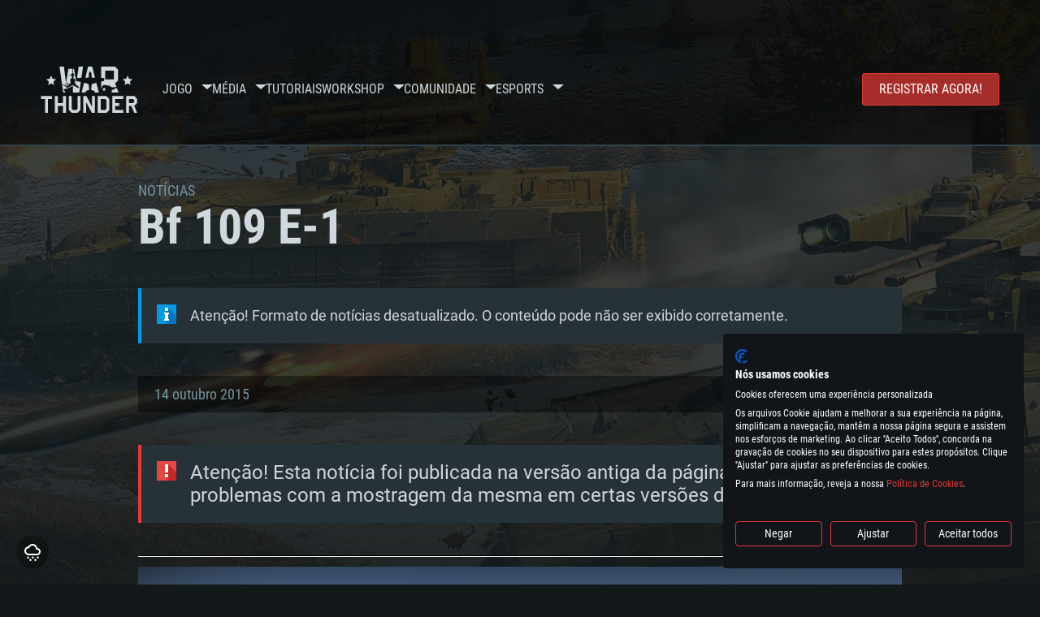

--- FILE ---
content_type: text/html; charset=UTF-8
request_url: https://warthunder.com/pt/news/228--pt
body_size: 13963
content:
    
<!DOCTYPE HTML>
<html xml:lang="en" lang="pt">


<head>
<meta charset="utf-8"/>

<link rel="preconnect" href="https://js.gaijin.net"/>
<link rel="preconnect" href="https://login.gaijin.net"/>

<meta http-equiv="Content-Language" content="pt" />
<meta name="viewport" content="width=device-width">
<meta name="description" content="Jogue grátis com amigos no jogo online mais realista."/>
    <meta name="robots" content="index, follow" />
<meta name="vk-verify" content="946390" />
<meta name="twitter:card" content="summary" />
<meta name="twitter:image" content="https://warthunder.com/i/opengraph-wt.jpg" />
<meta property="fb:app_id" content="733818833421721"/>
<meta property="og:type" content="website"/>
<meta property="og:title" content="[Perfil de Veículo] Bf 109 E-1 - Notícias - War Thunder"/>
<meta name="description" property="og:description" content="Jogue grátis com amigos no jogo online mais realista."/>
<meta id="meta_img" property="og:image" content="https://warthunder.com/i/opengraph-wt.jpg"/>
<meta property="og:url" content="https://warthunder.com/pt/news/228--pt"/>
<meta name="msapplication-config" content="https://warthunder.com/i/favicons/browserconfig.xml" />
<meta name="msapplication-TileColor" content="#ffffff">
<meta name="msapplication-TileImage" content="https://warthunder.com/i/favicons/mstile-70x70.png">
<meta name="msapplication-TileImage" content="https://warthunder.com/i/favicons/mstile-144x144.png">
<meta name="msapplication-TileImage" content="https://warthunder.com/i/favicons/mstile-150x150.png">
<meta name="msapplication-TileImage" content="https://warthunder.com/i/favicons/mstile-310x150.png">
<meta name="msapplication-TileImage" content="https://warthunder.com/i/favicons/mstile-310x310.png">
<meta name="theme-color" content="#ffffff">
    <!-- Hreflang support -->
<!-- end Hreflang support -->



<meta name="google-site-verification" content="qOmpn-cDk_wb_Ih43O-C6h_A_TfjeiWRQPLA5Px26ag" />
<meta name="google-site-verification" content="PvBcjtIyH0cwgEKuqoXFi2WjFGS7NJynkFT6GytB0_s" />
<meta name='yandex-verification' content='42a9a8540eddd7b3' />

<meta name="csrf-param" content="_csrf">
<meta name="csrf-token" content="DWSql6seVQ0GAuxqjpxz_hkf8_gkU0W1toWyOmDTINBED8Dv03BieVNV2SDIyV6rSS23gVUhKMbztP1qGJFxmg==">



<link rel="canonical" href="https://warthunder.com/pt/news/228--pt" />
<link rel="shortcut icon" href="https://warthunder.com/i/favicons/favicon.ico" type="image/x-icon">
<link rel="apple-touch-icon" sizes="57x57" href="https://warthunder.com/i/favicons/apple-touch-icon.png">
<link rel="apple-touch-icon" sizes="57x57" href="https://warthunder.com/i/favicons/apple-touch-icon-57x57.png">
<link rel="apple-touch-icon" sizes="60x60" href="https://warthunder.com/i/favicons/apple-touch-icon-60x60.png">
<link rel="apple-touch-icon" sizes="72x72" href="https://warthunder.com/i/favicons/apple-touch-icon-72x72.png">
<link rel="apple-touch-icon" sizes="76x76" href="https://warthunder.com/i/favicons/apple-touch-icon-76x76.png">
<link rel="apple-touch-icon" sizes="114x114" href="https://warthunder.com/i/favicons/apple-touch-icon-114x114.png">
<link rel="apple-touch-icon" sizes="120x120" href="https://warthunder.com/i/favicons/apple-touch-icon-120x120.png">
<link rel="apple-touch-icon" sizes="144x144" href="https://warthunder.com/i/favicons/apple-touch-icon-144x144.png">
<link rel="apple-touch-icon" sizes="152x152" href="https://warthunder.com/i/favicons/apple-touch-icon-152x152.png">
<link rel="apple-touch-icon" sizes="180x180" href="https://warthunder.com/i/favicons/apple-touch-icon-180x180.png">
<link rel="icon" type="image/png" href="https://warthunder.com/i/favicons/favicon-32x32.png" sizes="32x32">
<link rel="icon" type="image/png" href="https://warthunder.com/i/favicons/favicon-32x32.png" sizes="32x32">
<link rel="icon" type="image/png" href="https://warthunder.com/i/favicons/android-icon-192x192.png" sizes="192x192">
<link rel="icon" type="image/png" href="https://warthunder.com/i/favicons/favicon-16x16.png" sizes="16x16">
<link rel="mask-icon" href="https://warthunder.com/i/favicons/safari-pinned-tab.svg" color="#5bbad5">
<link rel="manifest" href="https://warthunder.com/i/favicons/manifest.json">

    <link rel="preconnect" href="https://embed.gaijin.net">
    <link rel="preconnect" href="https://login.gaijin.net">



<title>[Perfil de Veículo] Bf 109 E-1 - Notícias - War Thunder</title>
<base href="https://warthunder.com/" local="false" host="warthunder.com" />

<link rel="preload" href=" https://warthunder.com/css/fonts.css" as="style" data-style-preload>
    <link href="https://warthunder.com/assets/index.css?v=4504c151" type="text/css" rel="stylesheet" charset="utf-8" />

            <!-- Google Tag Manager -->
        <script>
            (function(w,d,s,l,i){w[l]=w[l]||[];w[l].push({'gtm.start':
				    new Date().getTime(),event:'gtm.js'});var f=d.getElementsByTagName(s)[0],
			    j=d.createElement(s),dl=l!='dataLayer'?'&l='+l:'';j.async=true;j.src=
			    'https://www.googletagmanager.com/gtm.js?id='+i+dl;f.parentNode.insertBefore(j,f);
		    })(window,document,'script','dataLayer','GTM-HWDXK');
        </script>
        <noscript>
            <iframe src="https://www.googletagmanager.com/ns.html?id=GTM-HWDXK"
                          height="0" width="0" style="display:none;visibility:hidden"></iframe>
        </noscript>
        <!-- End Google Tag Manager -->

        <script type="text/javascript">
            const GTAG_ID = 'GTM-HWDXK';
            const GA4_STREAM_ID = 'G-3KX7RD39Z5';

            window.dataLayer = window.dataLayer || [];
            function gtag(){dataLayer.push(arguments);}

            gtag('js', new Date());
            gtag('config', GTAG_ID);

            const getGoogleClientID = new Promise(resolve => {
                gtag('get', GA4_STREAM_ID, 'client_id', resolve)
            });

            getGoogleClientID.then((gClid) => {
                if(window.preconfig) {
                    window.preconfig.analytics.googleClientID = gClid
                }
            })
        </script>
            <script type="text/javascript" src="https://warthunder.com/js/redesign_legacy.min.js?v=4504c151"></script>
    <script defer type="text/javascript" src="https://warthunder.com/assets/index.js?v=4504c151"></script>

    <script type="text/javascript" src="https://warthunder.com/js/bootstrap.min.js"></script>
</head>
<body id="bodyRoot" class="body_promo-open  gaijin">

<script type="application/javascript">
    ((w) => {
        const gseaFrom = '&from=bmV3cy8yMjgtLXB0&from_base=1';
        const hostName = 'warthunder.com';
        const lang = 'pt';

        function onLogout() {
            const csrfToken = $('meta[name="csrf-token"]').attr('content');
            const csrfParam = $('meta[name="csrf-param"]').attr('content');
            $.post(`/${lang}/logout`, {[csrfParam]: csrfToken}, function (data) {
                window.location.reload();
            });
        }

        w['GSEA_init'] = {
            debug: false,

            loginURI: 'https://login.gaijin.net',
            embedURI: 'https://embed.gaijin.net',

            embed: {
                template: 'default',
                page: 'default',
                language: 'pt',
            },

            autoLogin: true,
            sessionPolling: true,
            sessionPollingInterval: 10 * 60000,
            uid: '',
            jwt: '',
            queryContext: 'https://login.gaijin.net/pt/sso/reLogin/?return_url=aHR0cHM6Ly93YXJ0aHVuZGVyLmNvbS9wdC9uZXdzLzIyOC0tcHQ%3D&crc=078157590a45a6901579774fdd00a667&public_key=IwdDDrPgUfXo3CYkaiwR&domain=warthunder.com&base_return_url=1&refresh_token=1',
            onLoad: (client) => {
                client.on('change', (newSession, oldSession) => {
                    if (newSession.uid !== oldSession.uid) {
                        if (newSession.rt) {
                            window.location = `https://${hostName}/extLogin?refresh_token=${newSession.rt}${gseaFrom}`
                        } else if (!newSession.uid) {
                            onLogout()
                        }
                    }
                });

                client.on('logout', () => {
                    onLogout();
                    return;
                });
            }
        }
    })(window);
</script>
<script src="https://login.gaijin.net/gsea/gsea.js" defer></script>

<script type="application/javascript">
    ((w) => {
        const fromGSEALangMap = {
            'ja': 'jp',
            'cs': 'cz',
        };
        const fromGSEALang = (lng)=>(fromGSEALangMap[lng] || lng);

        
        
        
        w['GCM_init'] = {"mobileBreakpoint":640,"maxContentWidth":"100%","shop":{"uri":"https:\/\/store.gaijin.net\/catalog.php?category=WarThunder&partner=News&partner_val=8jrteghy","label":"Store","style":"gold"},"profile":null,"support":{"uri":"https:\/\/support.gaijin.net","label":"Support"},"links":[{"label":"Procurar","uri":"pt\/search"}],"langList":["en","de","ru","fr","es","pt","pl","cs","ko","zh"],"lang":"pt"};
        w['GCM_init']['onLoad'] = [
            (client) => {
                client.on('lang_change', (lang) => {
                    lang = fromGSEALang(lang);
                    let pathName = w.location.pathname.replace(/^\/[a-z]{2}\/?/, '');
                    w.location = w.location.origin + '/' + lang + '/';

                    if (pathName.startsWith('news/')) {
                        w.location = w.location.origin + '/' + lang + '/news';
                        return;
                    }

                    if (pathName.startsWith('game/changelog')) {
                        w.location = w.location.origin + '/' + lang + '/game/changelog';
                        return;
                    }

                    w.location = w.location.origin + '/' + lang + '/' + pathName;
                })
            }
        ];
    })(window);
</script>
<script src="https://login.gaijin.net/gcm/gcm.js" container-id="GCM-Container" defer></script>

<div id="page-bg"></div>

<div class="bg-modal-wnd js-bg-modal-wnd"></div>

<div id="GCM-Container"></div>

<header id="headerRoot">
    <div class="header__sticky-trigger js-scroll-watch__toggle-block"
         data-scroll-watch-target-id="headerRoot"
         data-scroll-watch-css-class="header_sticky"
    ></div>

    <div class="header-mobile">
        <div class="header-mobile__menu-trigger js-toggle-class"
            data-toggle-class="header_open-menu"
            data-toggle-target-id="headerRoot"
            data-body-block
        >
            <svg>
                <use href="/assets/img/svg/icon-trigger-lines.svg#icon-trigger-lines" />
            </svg>
        </div>

            </div>

    <div class="header">
        <div class="header-mobile__menu-header">
            <a class="header-mobile__home-link " href="/"></a>

            <div class="header__mobile-close header-mobile__menu-close js-toggle-class"
                 data-toggle-class="header_open-menu"
                 data-toggle-target-id="headerRoot"
                 data-body-block
            >
                <svg>
                    <use href="/assets/img/svg/icon-cross.svg#icon-cross" />
                </svg>
            </div>
        </div>

        <div class="header__wrapper">
                            <a class="header__logo" href="https://warthunder.com/pt/">
                    <svg class="svg">
                        <use href="/assets/img/svg/logo-wt.svg#logo-wt" />
                    </svg>
                </a>
            
            

<ul class="header__nav header-nav">
                            <li class="header-nav__item ">
                            <a class="header-nav__item-name" href="/pt/game/about" >
                    Jogo
                </a><!-- /head-menu__link -->
                                        <div class="header-nav__dropdown header-dropdown">
                    <div class="header-dropdown__trigger js-toggle-class"
                         data-toggle-class="header-dropdown__trigger--open"
                    >
                        ^
                    </div>

                    <ul class="header-dropdown__menu">
                                                                                    <li class="header-dropdown__menu-item ">
                                    <a href="/pt/game/about/" class="header-dropdown__menu-link" >
                                        Acerca do jogo

                                        
                                                                            </a><!-- /head-submenu__link -->
                                </li><!-- /head-submenu__item -->
                                                                                                                <li class="header-dropdown__menu-item ">
                                    <a href="/pt/news" class="header-dropdown__menu-link" >
                                        Notícias

                                        
                                                                            </a><!-- /head-submenu__link -->
                                </li><!-- /head-submenu__item -->
                                                                                                                <li class="header-dropdown__menu-item ">
                                    <a href="/pt/news/?tags=Desenvolvimento" class="header-dropdown__menu-link" >
                                        Devblog

                                        
                                                                            </a><!-- /head-submenu__link -->
                                </li><!-- /head-submenu__item -->
                                                                                                                <li class="header-dropdown__menu-item ">
                                    <a href="/pt/game/technics/" class="header-dropdown__menu-link" >
                                        Veículos Militares

                                        
                                                                            </a><!-- /head-submenu__link -->
                                </li><!-- /head-submenu__item -->
                                                                                                                <li class="header-dropdown__menu-item ">
                                    <a href="/pt/game/faq/" class="header-dropdown__menu-link" >
                                        FAQ

                                        
                                                                            </a><!-- /head-submenu__link -->
                                </li><!-- /head-submenu__item -->
                                                                                                                <li class="header-dropdown__menu-item ">
                                    <a href="/pt/wtm/" class="header-dropdown__menu-link" >
                                        War Thunder Mobile

                                        
                                                                            </a><!-- /head-submenu__link -->
                                </li><!-- /head-submenu__item -->
                                                                                                                <li class="header-dropdown__menu-item ">
                                    <a href="/pt/game/changelog/" class="header-dropdown__menu-link" >
                                        Changelog

                                        
                                                                            </a><!-- /head-submenu__link -->
                                </li><!-- /head-submenu__item -->
                                                                                                                <li class="header-dropdown__menu-item ">
                                    <a href="/pt/game/invite-friend/" class="header-dropdown__menu-link" >
                                        Convites

                                        
                                                                            </a><!-- /head-submenu__link -->
                                </li><!-- /head-submenu__item -->
                                                                                                                <li class="header-dropdown__menu-item ">
                                    <a href="/pt/community/gaijinpass/" class="header-dropdown__menu-link" >
                                        Gaijin Pass

                                        
                                                                            </a><!-- /head-submenu__link -->
                                </li><!-- /head-submenu__item -->
                                                                                                                <li class="header-dropdown__menu-item ">
                                    <a href="/pt/game/soft/" class="header-dropdown__menu-link" >
                                        Software útil

                                        
                                                                            </a><!-- /head-submenu__link -->
                                </li><!-- /head-submenu__item -->
                                                                        </ul><!-- /head-submenu__list -->
                </div>
                    </li><!-- /head-menu__item -->
                                    <li class="header-nav__item ">
                            <a class="header-nav__item-name" href="/pt/media" >
                    Média
                </a><!-- /head-menu__link -->
                                        <div class="header-nav__dropdown header-dropdown">
                    <div class="header-dropdown__trigger js-toggle-class"
                         data-toggle-class="header-dropdown__trigger--open"
                    >
                        ^
                    </div>

                    <ul class="header-dropdown__menu">
                                                                                    <li class="header-dropdown__menu-item  header-dropdown__menu-item--promo">
                                    <a href="/pt/media/partnership/" class="header-dropdown__menu-link" >
                                        Parceria

                                                                                    <svg class="header-dropdown__icon-community">
                                                <use href="/assets/img/svg/icon-community.svg#icon-community" />
                                            </svg>
                                        
                                                                            </a><!-- /head-submenu__link -->
                                </li><!-- /head-submenu__item -->
                                                                                                                <li class="header-dropdown__menu-item ">
                                    <a href="/pt/media/video/" class="header-dropdown__menu-link" >
                                        Video

                                        
                                                                            </a><!-- /head-submenu__link -->
                                </li><!-- /head-submenu__item -->
                                                                                                                <li class="header-dropdown__menu-item ">
                                    <a href="/pt/media/screenshots/" class="header-dropdown__menu-link" >
                                        Capturas de ecrã

                                        
                                                                            </a><!-- /head-submenu__link -->
                                </li><!-- /head-submenu__item -->
                                                                                                                <li class="header-dropdown__menu-item ">
                                    <a href="/pt/media/wallpapers/" class="header-dropdown__menu-link" >
                                        Wallpapers

                                        
                                                                            </a><!-- /head-submenu__link -->
                                </li><!-- /head-submenu__item -->
                                                                                                                <li class="header-dropdown__menu-item ">
                                    <a href="/pt/soundtrack/" class="header-dropdown__menu-link" >
                                        Banda Sonora

                                        
                                                                            </a><!-- /head-submenu__link -->
                                </li><!-- /head-submenu__item -->
                                                                                                                <li class="header-dropdown__menu-item ">
                                    <a href="/pt/media/presskit/" class="header-dropdown__menu-link" >
                                        Kit-Imprensa

                                        
                                                                            </a><!-- /head-submenu__link -->
                                </li><!-- /head-submenu__item -->
                                                                        </ul><!-- /head-submenu__list -->
                </div>
                    </li><!-- /head-menu__item -->
                                                <li class="header-nav__item ">
                            <a class="header-nav__item-name" href="/pt/media/tutorials" >
                    Tutoriais
                </a><!-- /head-menu__link -->
                                </li><!-- /head-menu__item -->
                                    <li class="header-nav__item ">
                            <a class="header-nav__item-name" href="/pt/community/workshop" >
                    Workshop
                </a><!-- /head-menu__link -->
                                        <div class="header-nav__dropdown header-dropdown">
                    <div class="header-dropdown__trigger js-toggle-class"
                         data-toggle-class="header-dropdown__trigger--open"
                    >
                        ^
                    </div>

                    <ul class="header-dropdown__menu">
                                                                                    <li class="header-dropdown__menu-item external-colored">
                                    <a href="//wiki.warthunder.com/war_thunder_cdk" class="header-dropdown__menu-link"   target="_blank" >
                                        War Thunder CDK

                                        
                                                                                    <svg class="header-dropdown__icon-out">
                                                <use href="/assets/img/svg/icon-out.svg#icon-out" />
                                            </svg>
                                                                            </a><!-- /head-submenu__link -->
                                </li><!-- /head-submenu__item -->
                                                                                                                <li class="header-dropdown__menu-item external">
                                    <a href="https://live.warthunder.com/feed/camouflages/?lang=en" class="header-dropdown__menu-link"   target="_blank" >
                                        Camuflagens

                                        
                                                                                    <svg class="header-dropdown__icon-out">
                                                <use href="/assets/img/svg/icon-out.svg#icon-out" />
                                            </svg>
                                                                            </a><!-- /head-submenu__link -->
                                </li><!-- /head-submenu__item -->
                                                                                                                <li class="header-dropdown__menu-item external">
                                    <a href="https://live.warthunder.com/feed/missions/?lang=en" class="header-dropdown__menu-link"   target="_blank" >
                                        Missões

                                        
                                                                                    <svg class="header-dropdown__icon-out">
                                                <use href="/assets/img/svg/icon-out.svg#icon-out" />
                                            </svg>
                                                                            </a><!-- /head-submenu__link -->
                                </li><!-- /head-submenu__item -->
                                                                                                                <li class="header-dropdown__menu-item external">
                                    <a href="https://live.warthunder.com/feed/locations/?lang=en" class="header-dropdown__menu-link"   target="_blank" >
                                        Locais

                                        
                                                                                    <svg class="header-dropdown__icon-out">
                                                <use href="/assets/img/svg/icon-out.svg#icon-out" />
                                            </svg>
                                                                            </a><!-- /head-submenu__link -->
                                </li><!-- /head-submenu__item -->
                                                                                                                <li class="header-dropdown__menu-item external">
                                    <a href="https://live.warthunder.com/feed/models/?lang=en" class="header-dropdown__menu-link"   target="_blank" >
                                        Modelos

                                        
                                                                                    <svg class="header-dropdown__icon-out">
                                                <use href="/assets/img/svg/icon-out.svg#icon-out" />
                                            </svg>
                                                                            </a><!-- /head-submenu__link -->
                                </li><!-- /head-submenu__item -->
                                                                        </ul><!-- /head-submenu__list -->
                </div>
                    </li><!-- /head-menu__item -->
                                    <li class="header-nav__item ">
                            <a class="header-nav__item-name" href="/pt/community" >
                    Comunidade
                </a><!-- /head-menu__link -->
                                        <div class="header-nav__dropdown header-dropdown">
                    <div class="header-dropdown__trigger js-toggle-class"
                         data-toggle-class="header-dropdown__trigger--open"
                    >
                        ^
                    </div>

                    <ul class="header-dropdown__menu">
                                                                                    <li class="header-dropdown__menu-item external">
                                    <a href="https://live.warthunder.com/?lang=en" class="header-dropdown__menu-link"   target="_blank" >
                                        WT Live

                                        
                                                                                    <svg class="header-dropdown__icon-out">
                                                <use href="/assets/img/svg/icon-out.svg#icon-out" />
                                            </svg>
                                                                            </a><!-- /head-submenu__link -->
                                </li><!-- /head-submenu__item -->
                                                                                                                <li class="header-dropdown__menu-item external">
                                    <a href="https://live.warthunder.com/feed/images/?lang=en" class="header-dropdown__menu-link"   target="_blank" >
                                        Imagens

                                        
                                                                                    <svg class="header-dropdown__icon-out">
                                                <use href="/assets/img/svg/icon-out.svg#icon-out" />
                                            </svg>
                                                                            </a><!-- /head-submenu__link -->
                                </li><!-- /head-submenu__item -->
                                                                                                                <li class="header-dropdown__menu-item external">
                                    <a href="https://www.youtube.com/user/gaijinent?sub_confirmation=1" class="header-dropdown__menu-link"   target="_blank" >
                                        Videos

                                        
                                                                                    <svg class="header-dropdown__icon-out">
                                                <use href="/assets/img/svg/icon-out.svg#icon-out" />
                                            </svg>
                                                                            </a><!-- /head-submenu__link -->
                                </li><!-- /head-submenu__item -->
                                                                                                                <li class="header-dropdown__menu-item external">
                                    <a href="https://forum.warthunder.com/c/national-communities/comunidade-lingua-portuguesa/80" class="header-dropdown__menu-link"   target="_blank" >
                                        Fórum

                                        
                                                                                    <svg class="header-dropdown__icon-out">
                                                <use href="/assets/img/svg/icon-out.svg#icon-out" />
                                            </svg>
                                                                            </a><!-- /head-submenu__link -->
                                </li><!-- /head-submenu__item -->
                                                                                                                <li class="header-dropdown__menu-item external">
                                    <a href="//wiki.warthunder.com" class="header-dropdown__menu-link"   target="_blank" >
                                        Wiki

                                        
                                                                                    <svg class="header-dropdown__icon-out">
                                                <use href="/assets/img/svg/icon-out.svg#icon-out" />
                                            </svg>
                                                                            </a><!-- /head-submenu__link -->
                                </li><!-- /head-submenu__item -->
                                                                                                                <li class="header-dropdown__menu-item ">
                                    <a href="/pt/community/searchplayers/" class="header-dropdown__menu-link" >
                                        Procurar Jogadores

                                        
                                                                            </a><!-- /head-submenu__link -->
                                </li><!-- /head-submenu__item -->
                                                                                                                <li class="header-dropdown__menu-item ">
                                    <a href="/pt/community/leaderboard/" class="header-dropdown__menu-link" >
                                         Tabelas de líderes 

                                        
                                                                            </a><!-- /head-submenu__link -->
                                </li><!-- /head-submenu__item -->
                                                                                                                <li class="header-dropdown__menu-item ">
                                    <a href="/pt/tournament/replay/" class="header-dropdown__menu-link" >
                                        Replays

                                        
                                                                            </a><!-- /head-submenu__link -->
                                </li><!-- /head-submenu__item -->
                                                                        </ul><!-- /head-submenu__list -->
                </div>
                    </li><!-- /head-menu__item -->
                                    <li class="header-nav__item ">
                            <a class="header-nav__item-name" href="/pt/esport" >
                     Esports 
                </a><!-- /head-menu__link -->
                                        <div class="header-nav__dropdown header-dropdown">
                    <div class="header-dropdown__trigger js-toggle-class"
                         data-toggle-class="header-dropdown__trigger--open"
                    >
                        ^
                    </div>

                    <ul class="header-dropdown__menu">
                                                                                    <li class="header-dropdown__menu-item external">
                                    <a href="https://tss.warthunder.com" class="header-dropdown__menu-link"   target="_blank" >
                                         TSS 

                                        
                                                                                    <svg class="header-dropdown__icon-out">
                                                <use href="/assets/img/svg/icon-out.svg#icon-out" />
                                            </svg>
                                                                            </a><!-- /head-submenu__link -->
                                </li><!-- /head-submenu__item -->
                                                                                                                <li class="header-dropdown__menu-item ">
                                    <a href="/pt/community/clansleaderboard/" class="header-dropdown__menu-link" >
                                        Tabelas de Esquadrões

                                        
                                                                            </a><!-- /head-submenu__link -->
                                </li><!-- /head-submenu__item -->
                                                                                                                <li class="header-dropdown__menu-item ">
                                    <a href="/pt/community/regiments/" class="header-dropdown__menu-link" >
                                        Esquadrões

                                        
                                                                            </a><!-- /head-submenu__link -->
                                </li><!-- /head-submenu__item -->
                                                                                                                <li class="header-dropdown__menu-item ">
                                    <a href="/pt/text/wtcsleaderboard/" class="header-dropdown__menu-link" >
                                         WTCS Tabelas de líderes 

                                        
                                                                            </a><!-- /head-submenu__link -->
                                </li><!-- /head-submenu__item -->
                                                                        </ul><!-- /head-submenu__list -->
                </div>
                    </li><!-- /head-menu__item -->
            
            <li class="header-nav__item header-nav__item--to-right">
            <a class="header-nav__button button button--x-small button--red-bg global__uppercase" href="/pt/enjoy">
                Registrar Agora!
            </a>
        </li>
    </ul><!-- /head-menu__list -->

                    </div>
    </div>

        </header>

<div class="content">
    <div class="content__background global__mobile-hidden">

                    <img class="content__background-image js-parallax-scroll__block js-lazy-load"
                 data-scroll-watch-top
                 data-src="https://warthunder.com/i/bg-fon/site_theme_line_of_contact_1.webp?v=4504c151"
                 alt="War Thunder background"
            />
        
        
            </div>

    
    
        <div >

    
    
            <div class="popup-new is-hidden js-popup" id="SystemReq">
            <div class="popup-new__overlay js-popup__close">&nbsp;</div>

            <div class="popup-new__content popup-content">
                <div class="popup-content__close js-popup__close">
                    <svg>
                        <use href="/assets/img/svg/icon-cross.svg#icon-cross" />
                    </svg>
                </div>

                <div class="popup-content__wrapper">
                    <section class="tabs js-change-tabs">
                        <div class="tabs__title game-title global__uppercase">
                            Requerimentos de Sistema
                        </div>

                        <ul class="tabs__tab-list">
	<li class="tabs__tab-item js-change-tabs__name is-current" data-change-tabs-show-class="systemTab_pc">PC</li>
	<li class="tabs__tab-item js-change-tabs__name" data-change-tabs-show-class="systemTab_mac">MAC</li>
	<li class="tabs__tab-item js-change-tabs__name" data-change-tabs-show-class="systemTab_linux">Linux</li>
</ul>

<div class="tabs__content-wrapper">
<div class="systemTab_pc tabs__tab-content">
<div class="system-requirements">
<div class="system-requirements__item-wrapper">
<div class="system-requirements__title">M&iacute;nimo</div>

<ul class="system-requirements__list">
	<li class="system-requirements__item">Sistema Operativo: Windows 10 (64 bit)</li>
	<li class="system-requirements__item">Processador: Dual-Core 2.2 GHz</li>
	<li class="system-requirements__item">Mem&oacute;ria: 4GB</li>
	<li class="system-requirements__item">Placa Gr&aacute;fica: Placa com DirectX 11: AMD Radeon 77XX / NVIDIA GeForce GTX 660. Resolu&ccedil;&atilde;o m&iacute;nima suportada: 720p</li>
	<li class="system-requirements__item">Network: Internet de banda larga.</li>
	<li class="system-requirements__item">Disco: 23,1 GB</li>
</ul>
</div>

<div class="system-requirements__item-wrapper">
<div class="system-requirements__title">Recomendado</div>

<ul class="system-requirements__list">
	<li class="system-requirements__item">Sistema Operativo: Windows 10/11 (64 bit)</li>
	<li class="system-requirements__item">Processador: Intel Core i5, Ryzen 5 3600 ou superior</li>
	<li class="system-requirements__item">Mem&oacute;ria: 16 GB ou mais</li>
	<li class="system-requirements__item">Placa Gr&aacute;fica: Placa com DirectX 11 ou superior; Nvidia GeForce 1060 ou superior, Radeon RX 570 ou superior</li>
	<li class="system-requirements__item">Network: Internet de banda larga.</li>
	<li class="system-requirements__item">Disco: 75,9 GB</li>
</ul>
</div>
</div>
</div>

<div class="systemTab_mac tabs__tab-content">
<div class="system-requirements">
<div class="system-requirements__item-wrapper">
<div class="system-requirements__title">M&iacute;nimo</div>

<ul class="system-requirements__list">
	<li class="system-requirements__item">Sistema Operativo: Mac OS Big Sur 11.0 ou vers&atilde;o mais recente</li>
	<li class="system-requirements__item">Processador: Core i5 2.2GHz m&iacute;nimo (Intel Xeon n&atilde;o suportado)</li>
	<li class="system-requirements__item">Mem&oacute;ria: 6 GB</li>
	<li class="system-requirements__item">Placa Gr&aacute;fica: Intel Iris Pro 5200 (Mac), equivalentes AMD/Nvidia para Mac. Resolu&ccedil;&atilde;o m&iacute;nima suportada: 720p com suporte Metal.</li>
	<li class="system-requirements__item">Network: Internet de banda larga.</li>
	<li class="system-requirements__item">Disco: 21,5 GB</li>
</ul>
</div>

<div class="system-requirements__item-wrapper">
<div class="system-requirements__title">Recomendado</div>

<ul class="system-requirements__list">
	<li class="system-requirements__item">Sistema Operativo: Mac OS Big Sur 11.0 ou vers&atilde;o mais recente</li>
	<li class="system-requirements__item">Processador: Core i7 (Intel Xeon n&atilde;o suportado)</li>
	<li class="system-requirements__item">Mem&oacute;ria: 8 GB</li>
	<li class="system-requirements__item">Placa Gr&aacute;fica: Radeon Vega II ou superior com suporte Metal.</li>
	<li class="system-requirements__item">Network: Internet de banda larga.</li>
	<li class="system-requirements__item">Disco: 60,2 GB</li>
</ul>
</div>
</div>
</div>

<div class="systemTab_linux tabs__tab-content">
<div class="system-requirements">
<div class="system-requirements__item-wrapper">
<div class="system-requirements__title">M&iacute;nimo</div>

<ul class="system-requirements__list">
	<li class="system-requirements__item">Sistema Operativo: Distribui&ccedil;&otilde;es mais modernas do Linux de 64bit</li>
	<li class="system-requirements__item">Processador: Dual-Core 2.4 GHz</li>
	<li class="system-requirements__item">Mem&oacute;ria: 4 GB</li>
	<li class="system-requirements__item">Placa Gr&aacute;fica: NVIDIA 660 com os drivers mais recentes (n&atilde;o mais de 6 meses) / equivalentes AMD com os drivers mais recentes com suporte Vulkan (n&atilde;o mais de 6 meses); Resolu&ccedil;&atilde;o m&iacute;nima suportada: 720p.</li>
	<li class="system-requirements__item">Network: Internet de banda larga.</li>
	<li class="system-requirements__item">Disco: 21,5 GB</li>
</ul>
</div>

<div class="system-requirements__item-wrapper">
<div class="system-requirements__title">Recomendado</div>

<ul class="system-requirements__list">
	<li class="system-requirements__item">Sistema Operativo: Ubuntu 20.04 64bit</li>
	<li class="system-requirements__item">Processador: Intel Core i7</li>
	<li class="system-requirements__item">Mem&oacute;ria: 16 GB</li>
	<li class="system-requirements__item">Placa Gr&aacute;fica: NVIDIA 1060 com os drivers mais recentes (n&atilde;o mais de 6 meses) / equivalentes AMD (Radeon RX 570) com os drivers mais recentes (n&atilde;o mais de 6 meses) com suporte Vulkan.</li>
	<li class="system-requirements__item">Network: Internet de banda larga.</li>
	<li class="system-requirements__item">Disco: 60,2 GB</li>
</ul>
</div>
</div>
</div>
</div>

                    </section>
                </div>
            </div>
        </div>
    
    
    <div >

        <div >
            
    <div class="content__header content__header--narrow">
        <div class="content__breadcrumbs breadcrumbs" itemscope itemtype="http://schema.org/BreadcrumbList">
            <ul class="breadcrumbs__list" itemscope itemtype="http://schema.org/BreadcrumbList">
                <li class="breadcrumbs__list-item"
                    itemprop="itemListElement" itemscope
                    itemtype="http://schema.org/ListItem"
                >
                    <a class="breadcrumbs__link" href="/pt/news" itemprop="item">
                        <span itemprop="name">
                            Notícias
                        </span>
                    </a>
                </li>
            </ul>
        </div>

        <div class="content__title">
            Bf 109 E-1
        </div>
    </div>

    <section class="section section--narrow">
        <div class="advise advise__for-news advise--info e-accentBlock">
            Atenção! Formato de notícias desatualizado. O conteúdo pode não ser exibido corretamente.
        </div>
    </section>

    <section class="section section--narrow">
        <div class="article-meta">
            14 outubro 2015

                                                <a class="article-meta__button button button--small"
                       href="https://warthunder.com/pt/news/?tags=Perfil de Veículo"
                    >
                        Perfil de Veículo
                    </a>
                                    </div>
    </section>

<section class="section section--narrow article">
            <div class="advise advise--error">
            Atenção! Esta notícia foi publicada na versão antiga da página. Pode haver problemas com a mostragem da mesma em certas versões do navegador.
        </div>
    
    <hr />
<div style="text-align: center;"><img alt="" src="https://static.warthunder.com/upload/image/!%202015%20NEWS/October/Bf109E1/900x600.jpg" style="width:100%" /></div>

<div style="text-align: center;">
<hr /><strong>Bf 109E-1 &#39;<span style="color:#FF0000">Red 1</span>&#39; pilotado por Hptm. Hannes Trautloft da 2./Jg 77. Estacionado em Juliusburg, &nbsp;setembro de 1939.&nbsp;<br />
Camuflagem feita por&nbsp;<a href="https://live.warthunder.com/user/HotWaffle/" target="_blank">HotWaffle</a>&nbsp;|&nbsp;<a href="https://live.warthunder.com/post/213940/en/" target="_blank">download</a></strong></div>

<hr />
<h3><strong>O BF 109 E-1 no War Thunder:</strong></h3>

<p style="text-align:justify">No War Thunder, o&nbsp;Bf 109 E-1 &eacute; a primeira vers&atilde;o equipada com um&nbsp;Daimler-Benz que os pilotos podem pesquisar na linha da avia&ccedil;&atilde;o germ&acirc;nica, o&nbsp;Bf 109 E-3 difere principalmente no armamento.</p>

<hr />
<div style="text-align: center;"><a href="https://warthunder.com/upload/image/!%202015%20NEWS/October/Bf109E1/1.jpg" target="_blank"><img alt="" src="https://static.warthunder.com/upload/image/!%202015%20NEWS/October/Bf109E1/1s.jpg" style="width:100%" /></a></div>

<hr />
<p style="text-align:justify">Os principais atributos desta aeronave s&atilde;o a sua acelera&ccedil;&atilde;o e taxa de subida superiores aos seus equivalentes de outras na&ccedil;&otilde;es no jogo. O E-1 possui um grande r&aacute;cio pot&ecirc;ncia-massa e &eacute; um ca&ccedil;a muito manobr&aacute;vel. Embora muitos dos seus oponentes podem virar com o Emil em situa&ccedil;&otilde;es de combate, ele ainda consegue fazer uma boa gama de manobras. Quanto ao armamento, o&nbsp;Bf 109 E-1 possui 4 metralhadoras de&nbsp;7.92 mm MG 17 com uma capacidade total de 3000 muni&ccedil;&otilde;es, com duas montadas nas asas e outras duas dentro da nacele no motor. Alternativamente, o E-1 pode ser preparado para o papel de ca&ccedil;a-bombardeiro com 4 bombas de 50 kg numa modifica&ccedil;&atilde;o&nbsp;ETC 50/VIIId, ou uma bomba de 250 kg numa g&ocirc;ndola ETC 500/IXb. Embora n&atilde;o seja um dos avi&otilde;es do seu n&iacute;vel com mais pot&ecirc;ncia de ataque, a sua muni&ccedil;&atilde;o torna-o uma avi&atilde;o indulgente para pilotos novatos. O seu excelente desempenho&nbsp;conduz a um eficaz estilo de combate de energia &#39;&#39;boom and zoom&#39;&#39;, sendo&nbsp;ainda capaz de fazer eficientes manobras de combate.</p>

<hr />
<div style="text-align: center;"><a href="https://warthunder.com/upload/image/!%202015%20NEWS/October/Bf109E1/2.jpg" target="_blank"><img alt="" src="https://static.warthunder.com/upload/image/!%202015%20NEWS/October/Bf109E1/2s.jpg" style="width:100%" /></a></div>

<hr />
<p style="text-align:justify">O Bf 109 E-1 &eacute; um s&oacute;lido exemplo de como a fam&iacute;lia&nbsp;Bf 109 se comporta, demonstrando&nbsp;muitas das suas vantagens chave em termos de desempenho de voo. Embora o seu armamento seja de alguma forma deficit&aacute;rio, o Bf 109 E-1 &eacute; de m&eacute;rito&nbsp;um grande ca&ccedil;a, levando &agrave; pesquisa do melhorado Bf 109 E-3 com canh&otilde;es de 20 mm MG FF.</p>

<hr />
<p style="text-align:center"><iframe allowfullscreen="" frameborder="0" height="518" src="https://www.youtube.com/embed/xV8bQU5m_iA?rel=0" width="920"></iframe></p>

<hr />
<h3 style="text-align:justify">Leia mais informa&ccedil;&atilde;o sobre o famoso Emil no f&oacute;rum oficial do&nbsp;War Thunder!</h3>

<p style="text-align:justify"><strong>Autor: Scott &ldquo;Smin1080p&rdquo; Maynard</strong></p>

<hr />


</section>
<section class="section section--narrow article-also">
    <div class="article-also__title">
        Ler mais:
    </div>

    <div class="showcase">
        <div class="showcase__content-wrapper showcase__content-wrapper--mobile-indent">

            <!-- ALSO FOREACH -->
                                                                                                                                                                    
                <div class="showcase__item widget widget--x-small">
                    <a class="widget__link" href="/pt/news/5132-loja-retorno-do-sav-201248-no-dia-das-forcas-armadas-suecas-pt"></a>
                                        <div class="widget__poster">
                        <img class="widget__poster-media js-lazy-load" data-src="https://staticfiles.warthunder.com/upload/image/0_2022_Anons/Ground/_thumbs/280x157/sav_fm_48_xbox_378_f798238cf0cc0edc25bcac44d22489cf_280x157_391047c6eae5a310436becb09c42916e.jpg" alt="">
                    </div>

                    <div class="widget__content">
                        <div class="widget__title">
                          Retorno do SAV 20.12.48 no Dia das Forças Armadas Suecas!
                        </div>

                        <ul class="widget__meta widget-meta">
                                                        <li class="widget-meta__item widget-meta__item--right">
                                
                            </li>
                        </ul>
                    </div>
                </div>
                                                                                                                                                                    
                <div class="showcase__item widget widget--x-small">
                    <a class="widget__link" href="/pt/news/5131-decalques-decalques-mensais-de-janeiro-pt"></a>
                                        <div class="widget__poster">
                        <img class="widget__poster-media js-lazy-load" data-src="https://staticfiles.warthunder.com/upload/image/0_2022_Anons/Aircraft/_thumbs/280x157/J21_Anons_833f02c932effd1acfc1177181b64a86_280x157_e824fac43a1f5179708df99ee7e2d14c.jpg" alt="">
                    </div>

                    <div class="widget__content">
                        <div class="widget__title">
                          Decalques Mensais de Janeiro!
                        </div>

                        <ul class="widget__meta widget-meta">
                                                        <li class="widget-meta__item widget-meta__item--right">
                                12 janeiro 2026
                            </li>
                        </ul>
                    </div>
                </div>
                                                                                                                                                                    
                <div class="showcase__item widget widget--x-small">
                    <a class="widget__link" href="/pt/news/5130-loja-o-sea-hawk-mk100-alemao-com-desconto-no-dia-da-forca-aerea-alema-pt"></a>
                                        <div class="widget__poster">
                        <img class="widget__poster-media js-lazy-load" data-src="https://staticfiles.warthunder.com/upload/image/0_2022_Anons/Aircraft/_thumbs/280x157/an_sea_hawk_mk100_xbox_378_213_74fae6a31890735c3bee4aaff4f005eb_280x157_4232b228ed726a1a08e0e64a7cf0903b.jpg" alt="">
                    </div>

                    <div class="widget__content">
                        <div class="widget__title">
                          O Sea Hawk Mk.100 Alemão com Desconto no Dia da Força Aérea Alemã!
                        </div>

                        <ul class="widget__meta widget-meta">
                                                        <li class="widget-meta__item widget-meta__item--right">
                                5 janeiro 2026
                            </li>
                        </ul>
                    </div>
                </div>
                                                                                                                                                                    
                <div class="showcase__item widget widget--x-small">
                    <a class="widget__link" href="/pt/news/5129-evento-paginas-da-historia-janeiro-nos-ceus-de-leningrado-pt"></a>
                                        <div class="widget__poster">
                        <img class="widget__poster-media js-lazy-load" data-src="https://staticfiles.warthunder.com/upload/image/!2025/12/event/1920x1080_end_battle_caucasus_logo/_thumbs/280x157/anons_378_end_battle_caucasus_30c38e3605243e44aae5646c6e1b5cd3_280x157_6c19518af189a6c45c213ae8576a38a5.jpg" alt="">
                    </div>

                    <div class="widget__content">
                        <div class="widget__title">
                          Páginas da História (Janeiro): Nos Céus de Leningrado
                        </div>

                        <ul class="widget__meta widget-meta">
                                                        <li class="widget-meta__item widget-meta__item--right">
                                30 dezembro 2025
                            </li>
                        </ul>
                    </div>
                </div>
                        <!-- //ALSO FOREACH -->

        </div>
    </div>
</section>

<section class="section section--narrow social-sharing">
    <div class="social-sharing__title">
        Partilhe as notícias com os seus amigos!
    </div>

                        <a class="discuss" target="_blank" href="http://forum.warthunder.com/index.php?/topic/271438-perfil-de-ve%C3%ADculo-bf-109-e-1/?view=getnewpost"> Discuta nos fóruns </a>
            <br/>
        
        <div class="social"><script src="https://yastatic.net/share2/share.js" async="async"></script>
            <div data-title="%5BPerfil+de+Ve%C3%ADculo%5D+Bf+109+E-1" 
                data-description="" 
                data-image="" 
                class="ya-share2" 
                data-services="facebook,twitter" 
                data-counter></div></div></div>
    </section>


        </div>

        
    </div>
    </div>
    
    <div class="social social--footer">
    
    <div class="social__list-wrapper">
        <div class="social__list">
            <a class="social__link social__link--gaijin" href="/pt/play" target="_blank">
                <span class="social__link-icon-wrapper">
                    <svg>
                        <use href="/assets/img/svg/logo-gaijin_small.svg#logo-gaijin_small" />
                    </svg>
                </span>

                <span class="social__text-wrapper">
                    <span class="social__link-title">
                        Junte-se a nós
                    </span>
                    <span class="social__link-comment">
                        Mais de 95,000,000 jogadores
                    </span>
                </span>
            </a>

            <a class="social__link social__link--tg" href="https://t.me/warthunder" target="_blank">
                <span class="social__link-icon-wrapper">
                    <svg>
                        <use href="/assets/img/svg/social/logo-tg.svg#logo-tg" />
                    </svg>
                </span>

                <span class="social__text-wrapper">
                    <span class="social__link-title">
                        TELEGRAM
                    </span>
                    <span class="social__link-comment">
                        
                Nova Comunidade
            
                    </span>
                </span>
            </a>

            
                                                <a class="social__link social__link--fb" href="https://www.facebook.com/WarThunderPOR" target="_blank">
                        <span class="social__link-icon-wrapper">
                            <svg>
                                <use href="/assets/img/svg/social/logo-fb.svg#logo-fb" />
                            </svg>
                        </span>

                        <span class="social__text-wrapper">
                            <span class="social__link-title">
                                FACEBOOK
                            </span>
                            <span class="social__link-comment">
                                720,000+ na comunidade
                            </span>
                        </span>
                    </a>
                
                <a class="social__link social__link--inst" href="https://instagram.com/warthunder/" target="_blank">
                    <span class="social__link-icon-wrapper">
                        <svg>
                            <use href="/assets/img/svg/social/logo-inst.svg#logo-inst" />
                        </svg>
                    </span>

                    <span class="social__text-wrapper">
                        <span class="social__link-title">
                            INSTAGRAM
                        </span>
                        <span class="social__link-comment">
                            440,000+ na comunidade
                        </span>
                    </span>
                </a>

                                    <a class="social__link social__link--tw" href="https://twitter.com/WarThunderPT" target="_blank">
                        <span class="social__link-icon-wrapper">
                            <svg>
                                <use href="/assets/img/svg/social/logo-x.svg#logo-x" />
                            </svg>
                        </span>

                        <span class="social__text-wrapper">
                            <span class="social__link-title">
                                X
                            </span>
                            <span class="social__link-comment">
                                230,000+ na comunidade
                            </span>
                        </span>
                    </a>
                            
            <a class="social__link social__link--yt" href="https://www.youtube.com/user/gaijinent?sub_confirmation=1" target="_blank">
                <span class="social__link-icon-wrapper">
                    <svg>
                        <use href="/assets/img/svg/social/logo-yt.svg#logo-yt" />
                    </svg>
                </span>

                <span class="social__text-wrapper">
                    <span class="social__link-title">
                        YOUTUBE
                    </span>
                    <span class="social__link-comment">
                        2,650,000+ na comunidade
                    </span>
                </span>
            </a>

            <a class="social__link social__link--twitch" href="https://www.twitch.tv/warthunder" target="_blank">
                    <span class="social__link-icon-wrapper">
                        <svg>
                            <use href="/assets/img/svg/social/logo-twitch.svg#logo-twitch" />
                        </svg>
                    </span>

                <span class="social__text-wrapper">
                        <span class="social__link-title">
                           TWITCH
                        </span>
                        <span class="social__link-comment">
                            530,000+ na comunidade
                        </span>
                    </span>
            </a>
        </div>
    </div>
</div>

    <script>
    function openCookiePolicy(event) {
        try {
            event.preventDefault();

            if (window.CookieFirst && typeof window.CookieFirst.openPanel === 'function') {
                window.CookieFirst.openPanel();
            }
        } catch {}
    }
</script>

<footer class="footer" role="contentinfo">
    
    <div class="footer__wrapper">
        <div class="footer__menu">
                
                            
                                        
            <div class="footer__menu-items footer-menu">
                <div class="footer-menu__title">
                                            <a class="footer-menu__title-link" href="/pt/game/about">
                                                            <svg class="footer-menu__icon footer-menu__icon--joystick">
                                    <use href="/assets/img/svg/icon-joystick.svg#icon-joystick" />
                                </svg>

                            
                            Jogo
                        </a>
                                    </div>

                                                        <ul class="footer-menu__list">
                                                                                     <li class="footer-menu__item">
                                                                            <a class="footer-menu__item-link " href="/pt/game/about/">
                                            Acerca do jogo
                                        </a>
                                                                    </li>
                                                                                                                <li class="footer-menu__item">
                                                                            <a class="footer-menu__item-link " href="/pt/news">
                                            Notícias
                                        </a>
                                                                    </li>
                                                                                                                <li class="footer-menu__item">
                                                                            <a class="footer-menu__item-link " href="/pt/news/?tags=Desenvolvimento">
                                            Devblog
                                        </a>
                                                                    </li>
                                                                                                                <li class="footer-menu__item">
                                                                            <a class="footer-menu__item-link " href="/pt/game/technics/">
                                            Veículos Militares
                                        </a>
                                                                    </li>
                                                                                                                <li class="footer-menu__item">
                                                                            <a class="footer-menu__item-link " href="/pt/game/faq/">
                                            FAQ
                                        </a>
                                                                    </li>
                                                                                                                <li class="footer-menu__item">
                                                                            <a class="footer-menu__item-link " href="/pt/wtm/">
                                            War Thunder Mobile
                                        </a>
                                                                    </li>
                                                                                                                <li class="footer-menu__item">
                                                                            <a class="footer-menu__item-link " href="/pt/game/changelog/">
                                            Changelog
                                        </a>
                                                                    </li>
                                                                                                                <li class="footer-menu__item">
                                                                            <a class="footer-menu__item-link " href="/pt/game/invite-friend/">
                                            Convites
                                        </a>
                                                                    </li>
                                                                                                                <li class="footer-menu__item">
                                                                            <a class="footer-menu__item-link " href="/pt/community/gaijinpass/">
                                            Gaijin Pass
                                        </a>
                                                                    </li>
                                                                                                                <li class="footer-menu__item">
                                                                            <a class="footer-menu__item-link " href="/pt/game/soft/">
                                            Software útil
                                        </a>
                                                                    </li>
                                                                        </ul><!-- /sitemap__subnav -->
                            </div><!-- /sitemap__nav-list -->
                            
                            
                                        
            <div class="footer__menu-items footer-menu">
                <div class="footer-menu__title">
                                            <a class="footer-menu__title-link" href="/pt/media">
                                                            <svg class="footer-menu__icon footer-menu__icon--play">
                                    <use href="/assets/img/svg/icon-play.svg#icon-play" />
                                </svg>

                            
                            Média
                        </a>
                                    </div>

                                                        <ul class="footer-menu__list">
                                                                                     <li class="footer-menu__item">
                                                                            <a class="footer-menu__item-link " href="/pt/media/partnership/">
                                            Parceria
                                        </a>
                                                                    </li>
                                                                                                                <li class="footer-menu__item">
                                                                            <a class="footer-menu__item-link " href="/pt/media/video/">
                                            Video
                                        </a>
                                                                    </li>
                                                                                                                <li class="footer-menu__item">
                                                                            <a class="footer-menu__item-link " href="/pt/media/screenshots/">
                                            Capturas de ecrã
                                        </a>
                                                                    </li>
                                                                                                                <li class="footer-menu__item">
                                                                            <a class="footer-menu__item-link " href="/pt/media/wallpapers/">
                                            Wallpapers
                                        </a>
                                                                    </li>
                                                                                                                <li class="footer-menu__item">
                                                                            <a class="footer-menu__item-link " href="/pt/soundtrack/">
                                            Banda Sonora
                                        </a>
                                                                    </li>
                                                                                                                <li class="footer-menu__item">
                                                                            <a class="footer-menu__item-link " href="/pt/media/presskit/">
                                            Kit-Imprensa
                                        </a>
                                                                    </li>
                                                                        </ul><!-- /sitemap__subnav -->
                            </div><!-- /sitemap__nav-list -->
                                    
                            
                                        
            <div class="footer__menu-items footer-menu">
                <div class="footer-menu__title">
                                            <a class="footer-menu__title-link" href="/pt/media/tutorials">
                                                            <svg class="footer-menu__icon footer-menu__icon--book">
                                    <use href="/assets/img/svg/icon-book.svg#icon-book" />
                                </svg>

                            
                            Tutoriais
                        </a>
                                    </div>

                            </div><!-- /sitemap__nav-list -->
                            
                            
                                        
            <div class="footer__menu-items footer-menu">
                <div class="footer-menu__title">
                                            <a class="footer-menu__title-link" href="/pt/community/workshop">
                                                            <svg class="footer-menu__icon footer-menu__icon--gear">
                                    <use href="/assets/img/svg/icon-gear.svg#icon-gear" />
                                </svg>

                            
                            Workshop
                        </a>
                                    </div>

                                                        <ul class="footer-menu__list">
                                                                                     <li class="footer-menu__item">
                                                                            <a class="footer-menu__item-link " href="//wiki.warthunder.com/war_thunder_cdk">
                                            War Thunder CDK
                                        </a>
                                                                    </li>
                                                                                                                <li class="footer-menu__item">
                                                                            <a class="footer-menu__item-link " href="https://live.warthunder.com/feed/camouflages/?lang=en">
                                            Camuflagens
                                        </a>
                                                                    </li>
                                                                                                                <li class="footer-menu__item">
                                                                            <a class="footer-menu__item-link " href="https://live.warthunder.com/feed/missions/?lang=en">
                                            Missões
                                        </a>
                                                                    </li>
                                                                                                                <li class="footer-menu__item">
                                                                            <a class="footer-menu__item-link " href="https://live.warthunder.com/feed/locations/?lang=en">
                                            Locais
                                        </a>
                                                                    </li>
                                                                                                                <li class="footer-menu__item">
                                                                            <a class="footer-menu__item-link " href="https://live.warthunder.com/feed/models/?lang=en">
                                            Modelos
                                        </a>
                                                                    </li>
                                                                        </ul><!-- /sitemap__subnav -->
                            </div><!-- /sitemap__nav-list -->
                            
                            
                                        
            <div class="footer__menu-items footer-menu">
                <div class="footer-menu__title">
                                            <a class="footer-menu__title-link" href="/pt/community">
                                                            <svg class="footer-menu__icon footer-menu__icon--speech-bubbles">
                                    <use href="/assets/img/svg/icon-speech-bubbles.svg#icon-speech-bubbles" />
                                </svg>

                            
                            Comunidade
                        </a>
                                    </div>

                                                        <ul class="footer-menu__list">
                                                                                     <li class="footer-menu__item">
                                                                            <a class="footer-menu__item-link " href="https://live.warthunder.com/?lang=en">
                                            WT Live
                                        </a>
                                                                    </li>
                                                                                                                <li class="footer-menu__item">
                                                                            <a class="footer-menu__item-link " href="https://live.warthunder.com/feed/images/?lang=en">
                                            Imagens
                                        </a>
                                                                    </li>
                                                                                                                <li class="footer-menu__item">
                                                                            <a class="footer-menu__item-link " href="https://www.youtube.com/user/gaijinent?sub_confirmation=1">
                                            Videos
                                        </a>
                                                                    </li>
                                                                                                                <li class="footer-menu__item">
                                                                            <a class="footer-menu__item-link " href="https://forum.warthunder.com/c/national-communities/comunidade-lingua-portuguesa/80">
                                            Fórum
                                        </a>
                                                                    </li>
                                                                                                                <li class="footer-menu__item">
                                                                            <a class="footer-menu__item-link " href="//wiki.warthunder.com">
                                            Wiki
                                        </a>
                                                                    </li>
                                                                                                                <li class="footer-menu__item">
                                                                            <a class="footer-menu__item-link " href="/pt/community/searchplayers/">
                                            Procurar Jogadores
                                        </a>
                                                                    </li>
                                                                                                                <li class="footer-menu__item">
                                                                            <a class="footer-menu__item-link " href="/pt/community/leaderboard/">
                                             Tabelas de líderes 
                                        </a>
                                                                    </li>
                                                                                                                <li class="footer-menu__item">
                                                                            <a class="footer-menu__item-link " href="/pt/tournament/replay/">
                                            Replays
                                        </a>
                                                                    </li>
                                                                        </ul><!-- /sitemap__subnav -->
                            </div><!-- /sitemap__nav-list -->
                            
                            
                                        
            <div class="footer__menu-items footer-menu">
                <div class="footer-menu__title">
                                            <a class="footer-menu__title-link" href="/pt/esport">
                                                            <svg class="footer-menu__icon footer-menu__icon--cup">
                                    <use href="/assets/img/svg/icon-cup.svg#icon-cup" />
                                </svg>

                            
                             Esports 
                        </a>
                                    </div>

                                                        <ul class="footer-menu__list">
                                                                                     <li class="footer-menu__item">
                                                                            <a class="footer-menu__item-link " href="https://tss.warthunder.com">
                                             TSS 
                                        </a>
                                                                    </li>
                                                                                                                <li class="footer-menu__item">
                                                                            <a class="footer-menu__item-link " href="/pt/community/clansleaderboard/">
                                            Tabelas de Esquadrões
                                        </a>
                                                                    </li>
                                                                                                                <li class="footer-menu__item">
                                                                            <a class="footer-menu__item-link " href="/pt/community/regiments/">
                                            Esquadrões
                                        </a>
                                                                    </li>
                                                                                                                <li class="footer-menu__item">
                                                                            <a class="footer-menu__item-link " href="/pt/text/wtcsleaderboard/">
                                             WTCS Tabelas de líderes 
                                        </a>
                                                                    </li>
                                                                        </ul><!-- /sitemap__subnav -->
                            </div><!-- /sitemap__nav-list -->
                </div><!-- /sitemap-nav -->
        <!-- /footer__sitemap -->

        <div class="footer__logotypes footer-logotypes">
            <svg class="footer-logotypes__company">
                <use href="/assets/img/svg/logo-gaijin.svg#logo-gaijin" />
            </svg>

                        <svg class="footer-logotypes__windows_short">
                <use href="/assets/img/svg/platforms/logo-windows_short.svg#logo-windows_short" />
            </svg>

            <svg class="footer-logotypes__steam_short">
                <use href="/assets/img/svg/platforms/logo-steam_short.svg#logo-steam_short" />
            </svg>

            <svg class="footer-logotypes__mac_short">
                <use href="/assets/img/svg/platforms/logo-mac_short.svg#logo-mac_short" />
            </svg>

            <svg class="footer-logotypes__linux_short">
                <use href="/assets/img/svg/platforms/logo-linux.svg#logo-linux" />
            </svg>

            <svg class="footer-logotypes__ps">
                <use href="/assets/img/svg/platforms/logo-ps.svg#logo-ps" />
            </svg>

            <svg class="footer-logotypes__xbox">
                <use href="/assets/img/svg/platforms/logo-xbox.svg#logo-xbox" />
            </svg>

            
            <div class="footer-logotypes__list global__mobile-hidden">

                <svg class="footer-logotypes__windows">
                    <use href="/assets/img/svg/platforms/logo-windows.svg#logo-windows" />
                </svg>

                <svg class="footer-logotypes__steam">
                    <use href="/assets/img/svg/platforms/logo-steam.svg#logo-steam" />
                </svg>

                <svg class="footer-logotypes__mac">
                    <use href="/assets/img/svg/platforms/logo-mac.svg#logo-mac" />
                </svg>

                <svg class="footer-logotypes__linux">
                    <use href="/assets/img/svg/platforms/logo-linux.svg#logo-linux" />
                </svg>

                <svg class="footer-logotypes__oculus">
                    <use href="/assets/img/svg/platforms/logo-oculus.svg#logo-oculus" />
                </svg>

                <svg class="footer-logotypes__vive">
                    <use href="/assets/img/svg/platforms/logo-vive.svg#logo-vive" />
                </svg>

                <svg class="footer-logotypes__gamepass">
                    <use href="/assets/img/svg/platforms/logo-gamepass.svg#logo-gamepass" />
                </svg>

                <div class="footer-logotypes__list-wrapper"></div>

                <svg class="footer-logotypes__ps4">
                    <use href="/assets/img/svg/platforms/logo-ps4.svg#logo-ps4" />
                </svg>

                <svg class="footer-logotypes__xbox-one">
                    <use href="/assets/img/svg/platforms/logo-xbox-one.svg#logo-xbox-one" />
                </svg>

                <svg class="footer-logotypes__ps5">
                    <use href="/assets/img/svg/platforms/logo-ps5.svg#logo-ps5" />
                </svg>

                <svg class="footer-logotypes__xbox-series-xs">
                    <use href="/assets/img/svg/platforms/logo-xbox-series-xs.svg#logo-xbox-series-xs" />
                </svg>
            </div>

            <svg class="footer-logotypes__pegi">
                <use href="/assets/img/svg/icon-pegi.svg#icon-pegi" />
            </svg>
        </div>

        <div class="footer__copyright">
            A&nbsp;reprodu&ccedil;&atilde;o de&nbsp;qualquer sistema de&nbsp;armas ou&nbsp;ve&iacute;culo neste jogo n&atilde;o significa participa&ccedil;&atilde;o no&nbsp;desenvolvimento, patroc&iacute;nio ou&nbsp;aval do&nbsp;respetivo construtor.
            <br />
            © 2011—2026  Gaijin Games Kft. All trademarks, logos and brand names are the property of their respective owners.
        </div>

        <div class="footer__links-list">
            <a class="footer__link"
               href="https://legal.gaijin.net/">Termos e condições</a>

            <a class="footer__link"
             href="https://legal.gaijin.net/termsofservice">Termos de Serviço</a>

            <a class="footer__link"
               href="https://legal.gaijin.net/privacypolicy">Política de Privacidade</a>

            <a class="footer__link"
             href="https://legal.gaijin.net/cookie"
             onclick="return openCookiePolicy(event)">Definições de Cookies</a>

            <a class="footer__link"
               href="//support.gaijin.net/hc/en-us">Apoio ao Cliente</a>

                  </div>
    </div>

    <div class="footer__full-copyright">         A&nbsp;reprodu&ccedil;&atilde;o de&nbsp;qualquer sistema de&nbsp;armas ou&nbsp;ve&iacute;culo neste jogo n&atilde;o significa participa&ccedil;&atilde;o no&nbsp;desenvolvimento, patroc&iacute;nio ou&nbsp;aval do&nbsp;respetivo construtor.
        <br />
        © 2011—2026  Gaijin Games Kft. All trademarks, logos and brand names are the property of their respective owners.
    </div>
</footer>
<!-- /footer__wrapper -->

    <snow-overlay show-toggle></snow-overlay>

    <div id="toTop" class="toTop__default to-top">
        <svg>
            <use href="/assets/img/svg/icon-arrow.svg#icon-arrow" />
        </svg>
    </div>

    <iframe id="iframe_download" style="visibility:hidden"></iframe>

    <div id="__preloader"></div>

        <div id="text-container" class="modal modal-t hide">
                    <a class="close modal-t__close"
               href="/pt/"></a>
        
        <div class="loginform">
            <div class="container-content"></div>
        </div>

    </div>
    
    <script>
    var top_level_domains = [ ];
    </script>

    <script type="text/javascript">
    Nerufio.I18n.AddListMessage({
        "bad_credentials": "Email or password is incorrect",
        "bad_nick": "Bad nick name",
        "bad_captcha": "CAPTCHA error",
        "bad_domain": "Email domain is not allowed",
        "wrong_email": "The format of the e-mail address is incorrect",
        "account_is_frozen": "<br/>Please contact <a href=\"https://support.gaijinent.com/\" target=\"_blank\">technical support</a>",
        "erased": "Profile deleted",
        "password_length": "\"Password\" must be 6 to 64 characters long",
        "password_repeat_length": "\"Repeat the password\" must be 6 characters or greater",
        "password_must_be_equal": "Fields \"Password\" and \"Repeat the password\" must be equal",
        "no_email_provided_fb_landing_text": "Unfortunately, we can&apos;t obtain your email address with Facebook.<br/>Please, register using registration form.",
        "no_email_provided_gg_landing_text": "Unfortunately, we can&apos;t obtain your email address with Google+.<br/>Please, register using registration form.",
        "no_email_provided_landing_text": "Unfortunately, we can&apos;t obtain your email address.<br/>Please, register using registration form.",
        "no_email_provided_landing_title": "We can&apos;t obtain your email address",
        "login_already_in_use_fb_landing_text": "The e-mail address used in the Facebook network has already registered in WarThunder.com and Online.Gaijinent.com. To join you simply need to <a id=\"login_url\" href=\"https://warthunder.com/\" >login</a> to the existing account.",
        "login_already_in_use_gg_landing_text": "The e-mail address used in the Google+ network has already registered in WarThunder.com and Online.Gaijinent.com. To join you simply need to <a id=\"login_url\" href=\"https://warthunder.com/\" >login</a> to the existing account.",
        "login_already_in_use_landing_text": "The e-mail you&apos;ve entered is already registered at WarThunder.com or Gaijin.Net Store. To join you simply need to <a id=\"login_url\" href=\"https://warthunder.com/\" >login</a> to the existing account.",
        "login_already_in_use_title": "Specified email is already registered",
        "login_already_in_use_title_login_or_recover": "O endereço de correio electrónico que introduziu já existe. Se se esqueceu da sua palavra-passe  <a href=\"https://login.gaijin.net/pt/sso/login/?return_url=aHR0cHM6Ly93YXJ0aHVuZGVyLmNvbS9wdA%3D%3D&crc=2f023a0528b1d101d27ac7101bc2be1b&public_key=IwdDDrPgUfXo3CYkaiwR&domain=&base_return_url=1&refresh_token=0\">recupere-a aqui</a>, ou então por favor <a href=\"/pt/sso/forgot\">inicie a sessão aqui</a>.",
        "login_already_in_use_every_text": "The e-mail you&apos;ve entered is already registered at WarThunder.com or Gaijin.Net Store. To join you simply need to <a href=\"noscript\" onclick=\"AppCore.Modal.Open('#login-container'); return false;\">login</a> to the existing account.",
        "login_nick_warning": "The Nickname you have selected may lead to an account ban, we advise you select another.",
        "login_nick_denied": "Nickname rejected. Please enter another",
        "cbtSmsFailTitle": "Error",
        "cbtSmsFailTExt": "Invalid sms code, please try again",
        "password_restored_title": "Reset your password",
        "password_restored_text": "Password retrieval message‏ was sent to your email.",
        "registration_title": "Registration",
        "registration_text": "Registred successfully. Password have been sent to email you have entered.",
        "redeem_title": "Redeem code",
        "redeem_success_gc": "Congratulations! Сode successfully activated!",
        "captcha_alt": "Verification code with letters and numbers",
        "redeem_already_activated": "Code already redeemed.",
        "redeem_discount_activated": "Discount code redeemed successfully. Discount: ",
        "redeem_notowner": "Code has already been redeemed by another user.",
        "redeem_error": "Error: the code you&apos;ve entered is not valid. In case this problem persists please activate your code at <a href=\"//store.gaijin.net/activate.php\" onclick=\"return AppCore.GoGaijinOnline(this.href)\">Gaijin.Net Store</a>.",
        "psn_restricted": "This code is not supposed to be activated via web-site for your account. Please contact support.",
        "redeem_expired": " You have to re-login, please, click ",
        "redeem_expired_link": " link ",
        "busy_nick": "The nickname is already taken",
        "email": "Email",
        "verifyEmailTitle": "Congratulations",
        "verifyEmailText": "You have successfully verified your email address.",
        "verityEmailError": "Error verifying email address. Please try again later.",
        "not_in_leaderboard": "Not enought battles played",
        "fill_nick": "Por favor, preenche o campo \"Nome de Jogo\"",
        "short_nick": "The nickname must be 4 to 16 characters long",
        "selectGift": "Please select gift for you before registration will be continued.",
        "fill_email": "Por favor, preenche o campo \"Email\"",
        "tokenError": "Registration error",
        "tokenErrorText": "<p style=\"text-align:center;\">We&apos;re sorry, but there&apos;s an error in your login.<br/><br/>If you have any technical problems or account issues regarding War Thunder, <br/>please, contact our <a href=\"https://support.gaijinent.com/categories/20114423-War-Thunder\">Customer Support team</a>.</p>",
        "timeHour": "h",
        "timeDay": "d",
        "fbRegTitleTry": "You tried to Register via",
        "fbRegNoEmail": "But there was error with fetching your email address.",
        "gpRegNoEmailTry": "Try to verify your email address in Google+ and check Google security settings.",
        "fbRegEmailNotGood": "The Email address associated with your account is already registered with us.",
        "fbRegEmailIsMine": " If you forgot password for your account, please use account recovery link below ",
        "notFound": " Error: 404 - Not Found ",
        "download": " Descarregar ",

        "firstdigit": "Error in 'Nickname' field. Your nickname cannot start with a digit",
        "nickError": " Erro no no campo 'Nome de Jogo'. Podes apenas usar letras Latinas e números ",
        "passwordError": " Erro no campo 'Password' ",
        "fill_email_correctly": " Please, enter correct email ",

        "not logged in": "You are not logged in the game client. Log in and try again",
        "invalid user": "Invalid or blocked user or authorized under different accounts",
        "replay playing is in progress": "You're watching a replay at the moment ",
        "game or loading is in progress": "Game or loading is in progress",

        "socialRegisterEmailAlreadyExists": "                <div class=\"art-container\">                    <img class=\"art-mail\" src=\"/i/mail2.png\" />                    <div class=\"replaceH1\">Parece que este endereço de email já está ligado a uma conta existente. </div>                    <p>Bem-vindo de volta!</p>                    <p>Por favor coloque a sua palavra-passe para entrar.</p>                    <br>                    <p>Esqueceu-se da palavra-passe? Use o   <a href=\"https://login.gaijin.net/pt/sso/forgot\">sistema de recuperação de palavras-passe</a>.</p>                    <div class=\"art-email\">%email</div>                    <a class=\"art-login-button\" href=\"https://login.gaijin.net/pt/sso/login/?return_url=aHR0cHM6Ly93YXJ0aHVuZGVyLmNvbS9wdA%3D%3D&crc=2f023a0528b1d101d27ac7101bc2be1b&public_key=IwdDDrPgUfXo3CYkaiwR&domain=&base_return_url=1&refresh_token=0\">Coloque a palavra-passe para entrar.</a>                </div>                "
    });
</script>

    <div id="language-selector-window"></div>
</div>

<script type="text/javascript">
    window.___gcfg = { lang: "" };
    window.AnotherJS.LazyScriptLoader().Start();
</script>

<div class="hide" id="media-container">
    <div class="popup-bg" onclick="$('#media-container').fadeTo( 250, 0, function() { $('#media-container .playvideo').html('');$(this).addClass('hide') } ); $('html').css('overflow','auto');return false"></div>
    <table class="popup">
        <tr>
            <td class="popup-head" id="popup-head"><div class="data"></div>
                <a href="noscript" class="close" onclick="$('#media-container > div.popup-bg').trigger('click');return false">
                    <svg>
                        <use href="/assets/img/svg/icon-cross.svg#icon-cross" />
                    </svg>
                </a>
            </td>
        </tr>
        <tr>
            <td>
                <div id="media-container-content"><div class="l-arrow"></div>  <div class="r-arrow"></div>  </div>
            </td>
        </tr>
    </table>
</div>







</body>
</html>
